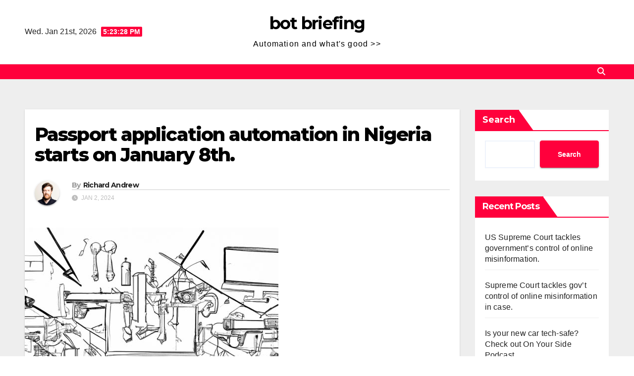

--- FILE ---
content_type: text/css
request_url: https://botbriefing.com/wp-content/themes/newsgine/style.css?ver=6.9
body_size: 2619
content:
/*
Theme Name: Newsgine
Theme URI: https://themeansar.com/free-themes/newsgine/ 
Author: Themeansar
Author URI: https://themeansar.com
Description: Newsgine is a fast, clean, modern-looking Best Responsive News Magazine WordPress theme. The theme is fully widgetized, so users can manage the content by using easy to use widgets. Newsgine is suitable for dynamic news, newspapers, magazine, publishers, blogs, editors, online and gaming magazines, newsportals,personal blogs, newspaper, publishing or review siteand any creative website. Newsgine is SEO friendly, WPML,Gutenberg, translation and RTL ready. Live preview : https://newsup.themeansar.com/newsgine/ and documentation at https://docs.themeansar.com/docs/newsup/
Requires at least: 5.3
Tested up to: 6.2.2
Requires PHP: 5.6
Version: 0.4
License: GNU General Public License v3 or later
License URI: http://www.gnu.org/licenses/gpl-3.0.html
Template: newsup
Text Domain: newsgine
Tags: blog, portfolio, news, grid-Layout, one-column, two-columns, three-columns, flexible-header, left-sidebar, right-sidebar, custom-background, custom-colors, custom-logo, custom-menu, featured-images, footer-widgets, full-width-template, post-formats, rtl-language-support, theme-options, sticky-post, threaded-comments, translation-ready, block-styles, wide-blocks

Newsgine WordPress Theme is child theme of Newsup, Copyright 2020 Themeansar
Newsgine is distributed under the terms of the GNU General Public License v3

Newsgine is based on Underscores https://underscores.me/, (C) 2012-2017 Automattic, Inc.
Underscores is distributed under the terms of the GNU GPL v2 or later.
*/
a:focus {
    outline: 1px solid;
}
span.time {
    margin-left: 5px;
    padding: 2px 4px;
    border-radius: 2px;
    font-size: 14px;
    font-weight: 600;
    line-height: 35px;
}
.mg-headwidget .navbar-wp { 
    border-top: 1px solid #eee;
    border-bottom: 1px solid #eee;
}
.mg-headwidget.center .heacent {
    margin-top: unset !important;
}
.mg-headwidget.center .logo-center, .mg-headwidget.center .navbar-header, .mg-headwidget.center .site-branding-text  {
    float: none;
    text-align: center;
}

.mg-headwidget.center .navbar-brand {
    float: none;
    display: inline-block;
    margin: 8px auto 0 auto;
    font-weight: bold;
}
.mg-headwidget.center .heacent {
    margin-top: 40px; 
}
.navbar-wp .dropdown-menu.searchinner .btn {
    border: medium none;
    border-radius: 0 4px 4px 0;
    height: 40px;
    line-height: 25px;
    padding: 5px 15px;
}
.mg-search-box .dropdown-toggle::after {
	display: none;
}
.m-header {
	display: none;
}
.desk-header {
	display: flex;
}
.mobilehomebtn {
    width: 30px;
    text-align: center;
    line-height: 30px;
    height: 30px;
}
.logo-auto {
    margin-left: auto;
    margin-right: auto;
    text-align: center;
}
.mg-blog-post.md{
	width: 49.8%;
	float: left;
	height: 236px;
}
.mg-blog-post.md .bottom h4 {
    font-size: 26px;
}
.mb1px {
	margin-bottom: 1px;
}
.mg-blog-post.lg.mins {
	width: 100%;
	height: 222.5px;
	margin-bottom: 30px;
}
.mg-blog-post.lg.mins h4.title {
	font-size: 22px;
}
.mg-fea-area .mg-blog-post.lg {
    height: 514px;
}
.mg-fea-area .mg-blog-thumb {
    height: 120px;
    margin-bottom: 10px;
}

.mg-fea-area .mg-blog-thumb img { 
    height: 120px;
    object-fit: cover;
    width: 100%;
}
.mg-fea-area .mg-blog-post-box .small {
    padding: 10px;
}
.mg-latest-news .bn_title .title { 
    padding: 0; 
    color: #ff003c; 
}
.mg-latest-news-sec {
    box-shadow: 0px 5px 10px 0px rgb(0 0 0 / 30%);
    position: relative;
    box-shadow: 0 10px 10px #00000007;
    box-shadow: 0 10px 10px #00000005;
}
/* ============================================= Responsive Part ======================================== */

@media screen and (max-width: 767px) and (min-width: 240px) {
    .mg-headwidget .navbar-wp .navbar-nav > li> a {
        position: relative;
        border-bottom: 1px solid rgba(225,225,225,0.4);
    }
}

@media (max-width: 991px) {
	.navbar-wp .navbar-nav > li> a i {
    	display: none;
	}	
}

@media (min-width: 1200px) {
    .mg-blog-post.md .bottom h4 {
        max-height: 65px;
        overflow: hidden;
    }
}

@media (max-width: 991.98px) {
    #menu-primary li.active.home {
        display: none;
    }
    .m-header {
        width: 100%;
        padding-right: 15px;
        padding-left: 15px;
        display: flex;
        justify-content: space-between;
    }
    .desk-header {
        display: none;
    }
}

@media (max-width: 767px) and (min-width: 576px) {
    .mg-fea-area .col-md-3 {
        display: flex;
    }
    .mg-fea-area .mg-blog-post.lg.mins {
        margin: 0 5px 30px 0;
    }
    .mg-fea-area .col-md-3.col-sm-6{
        display: block;
    }
}
@media (min-width: 240px) and (max-width: 576px){
    .mg-fea-area .mg-blog-post.lg.mins,.mg-fea-area  .mg-posts-sec {
        margin-bottom:20px;
    }

    .mg-fea-area .mr-bot60 {
        margin-bottom: 50px;
    }
}

.mg-blog-post-box .mg-header {
    padding: 20px 20px;
}

footer .site-description {
    letter-spacing: 1.2px;
    margin-bottom: 0;
}

.mg-headwidget .site-branding-text .text-center {
    color: #fff;
    text-align: center;
} 
.small-post {
    background: #fff;
}
.mg-latest-news .mg-latest-news-slider a img {
    width: 40px;
    height: 40px;
    border-radius: 10px;
    margin-right: 8px;
    object-fit: cover;
}
.mg-fea-area .mg-sec-title{
    margin-bottom: 10px;
}
.mg-fea-area .mg-sec-title h4 {
    background-color: transparent;
    color: #ff003c;
    padding: 0;
}
.mg-fea-area .mg-sec-title h4 i {
    margin-right: 5px;
}
.mg-fea-area .mg-sec-title h4::before {
    display: none;
}
li.active.home {
    display: none;
}
.mg-latest-news .mg-latest-news-slider {
    top: 0px;
}
 
.left-list-post .small-post{
    background: transparent;
    box-shadow: none;
    padding: 0;
    margin-bottom: 5px;
}
.left-list-post .mg-blog-meta { 
    margin-bottom: 0; 
}
.left-list-post .small-list-post .title {
    font-size: 15px;
    margin-bottom: 5px;
}
.right-list-post .inner {
    background: #fff;
    box-shadow: 0px 0px 40px 0px rgba(0,0,0,.1);
    padding: 10px;
}
.right-list-post .title_small_post h5 {
    font-size: 15px;
}
.right-list-post .small-post{
    background: transparent;
    box-shadow: none; 
    margin-bottom: 0;
    padding: 0px 6px;
}
.right-list-post .mg-blog-meta { 
    margin-bottom: 0; 
}
.mg-latest-news .mg-latest-news-slider a::before {
    display: none;
}
.mg-fea-area .comments-link {
    display: none;
}
.mg-fea-area .mg-blog-post-box .title {
    font-size: 16px;
}
.mg-fea-area {
 border-top: none;
}
.mg-fea-area .overlay {
    background: #fff;
}

.post-items ul:not(.post-categories) li a,.post-items ol:not(.post-categories) li a, .post-items table a, strong a, blockquote a, code a, .mg-card-box a, .navigation.posts-navigation .nav-links a:hover,
.navigation.posts-navigation .nav-links a:hover, #cancel-comment-reply-link, .comment-reply-link,
.page-content a,
.entry-content a,
.entry-summary a, 
.widget_text a:not(.more-link):not(.button),
.comment-content a,
.theme-custom-block a, .comment-detail .edit-link a, 
.comment-detail .reply a, 
pre.wp-block-code a {
    text-decoration: underline;
}